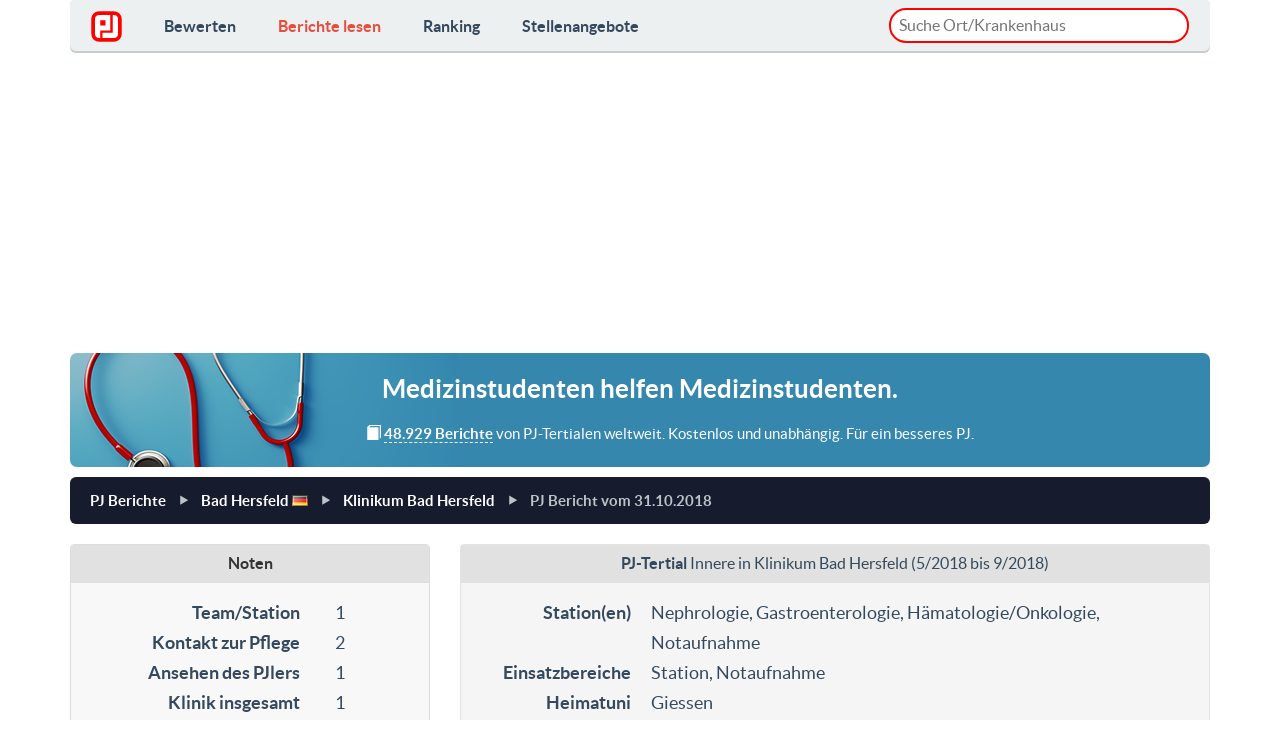

--- FILE ---
content_type: text/html
request_url: https://www.pj-ranking.de/review/read/25855/
body_size: 13957
content:
<!DOCTYPE html PUBLIC "-//W3C//DTD XHTML 1.0 Strict//EN" "http://www.w3.org/TR/xhtml1/DTD/xhtml1-strict.dtd">
<html xmlns="http://www.w3.org/1999/xhtml" xml:lang="de" lang="de">
  <head>
    <title>PJ-Bericht: Innere in Klinikum Bad Hersfeld (5/2018-9/2018) | PJ-Ranking.de</title>

    <meta charset="utf-8">
    <meta name="viewport" content="width=device-width, initial-scale=1.0">
    <meta http-equiv="Content-Type" content="text/html; charset=utf-8" />
    <meta http-equiv="Content-Language" content="de"/>
    <meta name="description" content="Fachrichtung: Innere, Erstellt: 31.10.2018, Note: 1.2 - Das PJ-Tertial in Bad Hersfeld hat mir sehr gut gefallen. Auf jeder Station waren die AssistenzÃ¤rzte  sehr freundlich und immer bereit eine..." />
    <meta name="keywords" content="Medizin, Studium, PJ, Praktisches Jahr, Bericht, Berichte, Bewertung, bewertungen" />
    <meta name="language" content="de" />
    <meta name="author" content="Tim Luetkens" />
    <meta name="verify-v1" content="okBXpkHnuPjUUxvk5PTjxpCt6pKxkuKy4+dUw0ZDTiM=" />
    
    <meta property="fb:app_id" content="269468550225878" />
    <meta property="og:title" content="PJ-Bericht: Innere in Klinikum Bad Hersfeld (5/2018-9/2018) | PJ-Ranking.de" />
    <meta property="og:type" content="Website" />
    <meta property="og:locale" content="de_DE" />        <meta property="og:url" content="https://www.pj-ranking.de/review/read/25855/" />    <meta property="og:site_name" content="PJ-Ranking.de" />
    <meta property="og:description" content="Fachrichtung: Innere, Erstellt: 31.10.2018, Note: 1.2 - Das PJ-Tertial in Bad Hersfeld hat mir sehr gut gefallen. Auf jeder Station waren die AssistenzÃ¤rzte  sehr freundlich und immer bereit eine..."/>
    <meta property="og:image" content="https://www.pj-ranking.de/htdocs/static/image/generic/social_facebook_pjrlogo.gif" />
    
    <link rel="image_src" href="https://www.pj-ranking.de/htdocs/static/image/generic/social_facebook_pjrlogo.gif" />
    
    <link rel="stylesheet" href="/bootstrap/css/bootstrap.css">
    <link rel="stylesheet" href="/css/flat-ui.css">

    <script src="/cdn-cgi/scripts/7d0fa10a/cloudflare-static/rocket-loader.min.js" data-cf-settings="a6732ff6f79cbd6b7bdfe4e1-|49"></script><link rel="stylesheet" href="/css/cookieconsent.css" media="print" onload="this.media='all'">

    <style type="text/css">
.fuzzyResults{
    position:absolute;
    display:none;
    border:1px solid #ccc;
    margin-top: 3px;
    background:#fff;
    border-radius:15px;
    z-index: 10000;
}

.__autoitem{
    cursor:pointer;
    color:#000;
    padding:8px 5px;
    background: transparent;
    border-bottom: 1px solid #D3D3D3;
    overflow:hidden;
}
.__autoitem.selected,.__autoitem.selected:hover{
    background:#fcf8e3;
}
.__autoitem:hover{
    background:#eee;
}

.__autoitem:last-of-type {
    border-bottom:0;
}

.__autoitem:last-of-type:hover, .__autoitem:last-of-type.selected {
    border-bottom-left-radius:15px;
    border-bottom-right-radius:15px;
}
.__autoitem:first-of-type:hover, .__autoitem:first-of-type.selected {
    border-top-left-radius:15px;
    border-top-right-radius:15px;
}
    </style>

    <link rel="shortcut icon" href="/favicon.ico">
    <link rel="apple-touch-icon" sizes="57x57" href="/apple-touch-icon-57x57.png">
    <link rel="apple-touch-icon" sizes="60x60" href="/apple-touch-icon-60x60.png">
    <link rel="apple-touch-icon" sizes="72x72" href="/apple-touch-icon-72x72.png">
    <link rel="apple-touch-icon" sizes="76x76" href="/apple-touch-icon-76x76.png">
    <link rel="apple-touch-icon" sizes="114x114" href="/apple-touch-icon-114x114.png">
    <link rel="apple-touch-icon" sizes="120x120" href="/apple-touch-icon-120x120.png">
    <link rel="apple-touch-icon" sizes="144x144" href="/apple-touch-icon-144x144.png">
    <link rel="apple-touch-icon" sizes="152x152" href="/apple-touch-icon-152x152.png">
    <link rel="apple-touch-icon" sizes="180x180" href="/apple-touch-icon-180x180.png">
    <link rel="icon" type="image/png" href="/favicon-32x32.png" sizes="32x32">
    <link rel="icon" type="image/png" href="/android-chrome-192x192.png" sizes="192x192">
    <link rel="icon" type="image/png" href="/favicon-96x96.png" sizes="96x96">
    <link rel="icon" type="image/png" href="/favicon-16x16.png" sizes="16x16">
    <link rel="manifest" href="/manifest.json">
    <link rel="mask-icon" href="/safari-pinned-tab.svg" color="#5bbad5">
    <meta name="msapplication-TileColor" content="#da532c">
    <meta name="msapplication-TileImage" content="/mstile-144x144.png">
    <meta name="theme-color" content="#ffffff">

<script async src="https://pagead2.googlesyndication.com/pagead/js/adsbygoogle.js?client=ca-pub-9191396312414632" crossorigin="anonymous" type="a6732ff6f79cbd6b7bdfe4e1-text/javascript"></script>

<link rel="stylesheet" href="/css/famfamfam-flags.css">
<link rel="stylesheet" href="/css/review_review.css">
<style>.async-hide { opacity: 0 !important} </style>

<style>
  * {
    box-sizing: border-box;
  }
  body {
    display: flex;
    flex-direction: column;
    height: 100vh;
  }
</style>

</head>
<body >

  <div class="container">
    <nav class="navbar navbar-embossed navbar-default" role="navigation" style="margin-bottom:10px;">
      <div class="navbar-header">
        <button type="button" class="navbar-toggle" data-toggle="collapse" data-target="#navbar-collapse-01">
          <span class="sr-only">Toggle navigation</span>
        </button>
        <a class="navbar-brand" href="/" style="margin-top:-3px;"><img src="/images/logo.svg" style="height:31px;" alt="PJ-Ranking.de"></span></a>
      </div>
      <div class="collapse navbar-collapse" id="navbar-collapse-01">
        <ul class="nav navbar-nav">               
          <li ><a href="/review/write/">Bewerten</a></li>
          <li class="active"><a href="/review/read/">Berichte lesen</a></li>
          <li ><a href="/ranking/">Ranking</a></li>
          <li ><a href="/job/">Stellenangebote</a></li>
          <li class="hidden-xl hidden-lg hidden-md hidden-sm"><a href="/page/datenschutz" style="font-weight:normal;padding-top:10px;padding-left:10px;font-style:italic;">Datenschutzerkl&auml;rung</a></li>
          <!--<li class="hidden-xl hidden-lg hidden-md hidden-sm"><a href="#" data-cc="c-settings" style="font-weight:normal;padding-left:10px;font-style:italic;">Datenschutzeinstellungen</a></li>-->
          <li class="hidden-xl hidden-lg hidden-md hidden-sm"><a href="/page/impressum" style="font-weight:normal;padding-left:10px;font-style:italic;">Impressum</a></li>
        </ul>
        <p class="navbar-text navbar-right hidden-sm hidden-xs" style="padding:8px 0 4px 0;width:300px;margin:0;">
          <input type="text" id="locationPicker" name="location" value="" placeholder="Suche Ort/Krankenhaus" style="margin: 0;border-radius:20px;width:100%;padding: 4px 8px 4px 8px;border:2px solid #ff0200;outline: none;">
        </p>
      </div>
    </nav>
<div class="row" itemscope itemtype="http://schema.org/Review">

  <div class='col-lg-12 col-md-12'>
  <!--<div class='col-lg-4 col-md-3 header-text-container'>-->
  <!--<div class='col-lg-12 col-md-12 header-text-container' style="padding-right:15px;">-->
    <div class="hidden-xs" style="border-radius:7px;margin-bottom:10px;text-align:center;padding:3px 13px 0px 13px;background:#3587ae url('/images/steth3.png') no-repeat center left;color:#ffffff;">
      <h4 class="hidden-md hidden-xs hidden-sm" style="line-height:35px;">Medizinstudenten <strong>helfen</strong> Medizinstudenten.</h4>
      <p class="hidden-md hidden-sm" style="text-align:center;font-size:0.85em;padding-bottom:20px;padding-left: 60px;margin-bottom:0;">
        <span class="glyphicon glyphicon-book"></span> <strong style="border-bottom:1px dashed;">48.929 Berichte</strong> von PJ-Tertialen weltweit. Kostenlos und unabhängig. Für ein besseres PJ.
      </p>
      <p class="hidden-xl hidden-lg" style="text-align:center;font-size:0.9em;padding:15px 0px;margin-bottom:0;">
        <span class="glyphicon glyphicon-book"></span> <strong style="border-bottom:1px dashed;">48.929 Berichte</strong> von PJ-Tertialen weltweit. Kostenlos und unabhängig. Für ein besseres PJ.
      </p>
    </div>
  </div>

<div class='col-md-12'>

  <ul class="breadcrumb">
    <li><a href="/review/read/">PJ Berichte</a></li>
    <li><a href="/review/read/?city=94&amp;country=DE" title="PJ-Berichte Bad Hersfeld">Bad Hersfeld </a><a href="/review/read/?country=DE"><i class="famfamfam-flag-de" rel='tooltip' title='PJ-Berichte Deutschland' alt='Deutschland' /></i></a></li>
    <li><a href="/review/read/?city=94&amp;country=DE&amp;hospital=156" title="PJ-Berichte Klinikum Bad Hersfeld">Klinikum Bad Hersfeld</a></li>
    <li class="active"><a href="#">PJ Bericht vom <span itemprop="datePublished">31.10.2018</span></a></li>
  </ul>
</div>

<div class='col-md-8 col-md-push-4'>
  <div id='review_general' class='well' style="padding:0 0 8px 0;">
    <h2 style="margin:0 0 15px 0;padding:10px 0 11px 0;font-size:0.9em;font-weight:normal;text-align:center;background:#e1e1e1;"><span itemprop="itemReviewed"><strong>PJ-Tertial</strong> Innere in <a href="http://www.klinikum-bad-hersfeld.de/" target="_blank" style="color:inherit;">Klinikum Bad Hersfeld</a> (5/2018 bis 9/2018)</span></h2>
    <dl class='dl-horizontal' style="margin:0 10px;">
      <dt>Station(en)</dt>
      <dd>Nephrologie, Gastroenterologie, Hämatologie/Onkologie, Notaufnahme</dd><dt>Einsatzbereiche</dt>
      <dd>Station, Notaufnahme      </dd>      <dt>Heimatuni</dt>
      <dd>Giessen</dd>
    </dl>
  </div>

  <div class='well'>    <dl>
      <dt>Kommentar</dt>
      <dd itemprop="reviewBody">Das PJ-Tertial in Bad Hersfeld hat mir sehr gut gefallen. Auf jeder Station waren die Assistenzärzte  sehr freundlich und immer bereit einem etwas zu erklären. Man hat die Möglichkeit in alle Funktionsbereiche reinzuschauen, alle Tätigkeiten die man sich zutraut durchzuführen. <br />Zu Beginn des PJ muss man sich mit den anderen PJlern absprechen auf welche Station man geht. Zur Auswahl stehen: Nephrologie, Kardiologie, Gastroenterologie, Hämatologie /Onkologie, Allgemeine Innere. Auf diesen Stationen soll man einen Monat bleiben. Weiter kann man auf die Notaufnahme und die Intensivstation, jedoch nur 2 Wochen.  <br />Es gibt sehr viele Fortbildungen, die zum größten Teil sehr gut sind. Ganz besonders ist der Echo-Kurs, der fast täglich stattfindet. <br />Ich kann jedem empfehlen, das Innere Tertial dort zu machen.       </dd>
      <meta itemprop="author" content="Anonymous"/>
    </dl>


  </div>
  <div class='well'>
    <dl class='dl-horizontal'>
      <dt>Unterricht</dt>
      <dd>H&auml;ufiger als 5x / Woche</dd>      <dt>Inhalte</dt>
      <dd>Fallbesprechung<br />Repetitorien<br />EKG</dd>      <dt>Tätigkeiten</dt>
      <dd>Briefe schreiben<br />Patienten aufnehmen<br />EKGs<br />R&ouml;ntgenbesprechung<br />Blut abnehmen<br />Patienten untersuchen<br />Eigene Patienten betreuen<br />Notaufnahme<br />Braun&uuml;len legen<br />Untersuchungen anmelden<br />Punktionen</dd>      <dt>Dienstbeginn</dt>
      <dd>Nach 8:00 Uhr</dd>
      <dt>Dienstende</dt>
      <dd>15:00 bis 16:00 Uhr</dd>
      <dt>Studientage</dt>
      <dd>1x / Woche frei<br /></dd>      <dt>Tätigkeiten</dt>
      <dd>Kleidung gestellt<br />Mittagessen regelm&auml;ssig m&ouml;glich<br />Unterkunft gestellt<br />Aufwandsentsch&auml;digung / Gehalt<br />Essen frei / billiger</dd>      <dt>Gehalt in EUR</dt>
      <dd>400,00€         Es ist möglich (noch) Freiwillig Dienste zu übernehmen</dd>    </dl>
  </div>

  <div class="row hidden-xs">    <div class="col-xs-12">
      <div class="panel panel-danger">
        <div class="panel-heading">
          <h6 class="panel-title">
            <strong><a href="/review/read/?country=DE&amp;city=94&amp;fachrichtung=24" title="Innere in Bad Hersfeld">Weitere Berichte: Innere in Bad Hersfeld</a></strong>
          </h6>
        </div>
        <div class="list-group">          <a href="/review/read/?id=60277" class="list-group-item">
            <div class="list-group-item-heading"><strong>Klinikum Bad Hersfeld</strong></div>
            <div class="list-group-item-text"><small><em>20.06.2025</em> - Mein PJ-Tertial in Bad Hersfeld hat mir sehr gut gefallen.  Was ich sehr gut finde ist, dass man alle 2-3 Wochen rotiert und so ziemlich alle Fachbereiche der Inneren im Haus kennenlernen kann. Das Te...</small></div>
          </a>          <a href="/review/read/?id=50902" class="list-group-item">
            <div class="list-group-item-heading"><strong>Klinikum Bad Hersfeld</strong></div>
            <div class="list-group-item-text"><small><em>16.09.2023</em> - Das Innere Tertial am Klinikum Bad Hersfeld ist sehr vielseitig, weil man alle 3-4 Wochen die Fachrichtung wechselt. Dadurch sieht man ein großes und vielfältiges Patientengut. Falls man mit der Sta...</small></div>
          </a>        </div>
      </div>
    </div>  </div>
</div>

<div class='col-md-4 col-md-pull-8'>

  <div id='review_noten' class='panel panel-default'>
    <div class="panel-heading" style="text-align:center;background:#e1e1e1;">
      <h3 class="panel-title">Noten</h3>
    </div>
    <div class="panel-body text-center" style="padding-left:0;padding-right:0;padding-bottom:0;background:#f8f8f8;" itemprop="reviewRating" itemscope itemtype="http://schema.org/Rating">
      <span>
      <dl class='dl-horizontal noten'>
        <dt>Team/Station</dt>
        <dd>1</dd>
        <dt>Kontakt zur Pflege</dt>
        <dd>2</dd>
        <dt>Ansehen des PJlers</dt>
        <dd>1</dd>
        <dt>Klinik insgesamt</dt>
        <dd>1</dd>
        <dt>Unterricht</dt>
        <dd>2</dd>
        <dt>Betreuung</dt>
        <dd>1</dd>
        <dt>Freizeit</dt>
        <dd>2</dd>
        <dt>Station / Einrichtung</dt>
        <dd>1</dd>
        <dt><em>Gesamtnote</em></dt>
        <dd><em>1</em></dd>
      </dl>
    </span>
      <p style="padding-top:10px;padding-bottom:10px;margin-bottom:0;background:#e1e1e1;color:#e73434;"><strong>Durchschnitt <span>1.2</span></strong></p>
      <meta itemprop="bestRating" content="6.00"/>
      <meta itemprop="worstRating" content="1.00"/>
      <meta itemprop="ratingValue" content="5.8"/>
    </div>
  </div>

  <form id='review_lookup' class='well hidden-sm hidden-xs' action='/review/read/' method='get'>
    <fieldset>
      <span class="select-dynamic">
        <select id='lookup-fachrichtung' name='fachrichtung'>
          <option value='0'>Alle Fachrichtungen</option>
          <option value='inn' style='font-style: italic;' >Alle intern. Fachrichtungen</option>
          <option value='chi' style='font-style: italic;' >Alle chirurg. Fachrichtungen</option>            <option value='1' >Allgemeinchirurgie</option>            <option value='2' >Allgemeinmedizin</option>            <option value='3' >An&auml;sthesiologie</option>            <option value='26' >Angiologie</option>            <option value='48' >Arbeitsmedizin</option>            <option value='4' >Augenheilkunde</option>            <option value='25' >Chirurgie</option>            <option value='5' >Dermatologie</option>            <option value='27' >Endokrinologie/ Diabetologie</option>            <option value='28' >Gastroenterologie</option>            <option value='42' >Geriatrie</option>            <option value='6' >Gyn&auml;kologie</option>            <option value='29' >H&auml;matologie/Onkologie</option>            <option value='34' >Herz-/Gef&auml;&szlig;chirurgie</option>            <option value='7' >HNO</option>            <option value='49' >Humangenetik</option>            <option value='47' >Infektiologie</option>            <option value='24' >Innere</option>            <option value='30' >Kardiologie</option>            <option value='8' >Kinder/Jugendpsych.</option>            <option value='36' >Kinderchirurgie</option>            <option value='46' >Laboratoriumsmedizin</option>            <option value='9' >Mikrobiologie</option>            <option value='31' >Nephrologie</option>            <option value='11' >Neurochirurgie</option>            <option value='10' >Neurologie</option>            <option value='12' >Neuroradiologie</option>            <option value='44' >Notfallmedizin</option>            <option value='45' >Nuklearmedizin</option>            <option value='13' >Orthop&auml;die</option>            <option value='14' >P&auml;diatrie</option>            <option value='43' >Palliativmedizin</option>            <option value='15' >Pathologie</option>            <option value='40' >Physikalische Medizin/Rehabilitation</option>            <option value='35' >Plastische Chirurgie</option>            <option value='32' >Pneumologie</option>            <option value='17' >Psychiatrie</option>            <option value='16' >Psychosomatik</option>            <option value='18' >Radiologie</option>            <option value='19' >Rechtsmedizin</option>            <option value='33' >Rheumatologie</option>            <option value='39' >Sportmedizin</option>            <option value='41' >Strahlentherapie</option>            <option value='37' >Thoraxchirurgie</option>            <option value='20' >Tropenmedizin</option>            <option value='21' >Unfallchirurgie</option>            <option value='22' >Urologie</option>            <option value='38' >Visceralchirurgie</option>            <option value='23' >ZMK-/Gesichtschirurgie</option>        </select>
      </span>
      <span class="select-dynamic">
        <select id='lookup-country' name='country' data-target="lookup-city">
          <option value='0'>Alle L&auml;nder</option>
          <option value='f' >Nur Ausland</option>            <option value='EG' >Aegypten</option>            <option value='ET' >Aethiopien</option>            <option value='AR' >Argentinien</option>            <option value='AU' >Australien</option>            <option value='BS' >Bahamas</option>            <option value='BB' >Barbados</option>            <option value='BE' >Belgien</option>            <option value='BJ' >Benin</option>            <option value='BO' >Bolivien</option>            <option value='BA' >Bosnien und Herzegowina</option>            <option value='BW' >Botswana</option>            <option value='BR' >Brasilien</option>            <option value='BG' >Bulgarien</option>            <option value='CL' >Chile</option>            <option value='CN' >China</option>            <option value='DE' selected="selected">Deutschland</option>            <option value='DK' >Dänemark</option>            <option value='EC' >Ecuador</option>            <option value='EE' >Estland</option>            <option value='FI' >Finnland</option>            <option value='FR' >Frankreich</option>            <option value='GH' >Ghana</option>            <option value='GD' >Grenada</option>            <option value='GR' >Griechenland</option>            <option value='UK' >Grossbritannien</option>            <option value='GP' >Guadeloupe</option>            <option value='HK' >Hong Kong</option>            <option value='IN' >Indien</option>            <option value='ID' >Indonesien</option>            <option value='IR' >Iran</option>            <option value='IE' >Irland</option>            <option value='IS' >Island</option>            <option value='IL' >Israel</option>            <option value='IT' >Italien</option>            <option value='JM' >Jamaika</option>            <option value='JP' >Japan</option>            <option value='JO' >Jordanien</option>            <option value='KH' >Kambodscha</option>            <option value='CM' >Kamerun</option>            <option value='CA' >Kanada</option>            <option value='KE' >Kenia</option>            <option value='CO' >Kolumbien</option>            <option value='CU' >Kuba</option>            <option value='KG' >Kyrgysistan</option>            <option value='LB' >Libanon</option>            <option value='LI' >Liechtenstein</option>            <option value='LT' >Litauen</option>            <option value='LU' >Luxemburg</option>            <option value='MW' >Malawi</option>            <option value='MY' >Malaysia</option>            <option value='MT' >Malta</option>            <option value='MQ' >Martinique</option>            <option value='MU' >Mauritius</option>            <option value='MX' >Mexiko</option>            <option value='MZ' >Mosambik</option>            <option value='NA' >Namibia</option>            <option value='NP' >Nepal</option>            <option value='NC' >Neukaledonien</option>            <option value='NZ' >Neuseeland</option>            <option value='NI' >Nicaragua</option>            <option value='NL' >Niederlande</option>            <option value='NG' >Nigeria</option>            <option value='NO' >Norwegen</option>            <option value='AT' >Oesterreich</option>            <option value='OM' >Oman</option>            <option value='PS' >Palaestinensische Autonomiegebiete</option>            <option value='PA' >Panama</option>            <option value='PE' >Peru</option>            <option value='PH' >Philippinen</option>            <option value='PL' >Polen</option>            <option value='PT' >Portugal</option>            <option value='RW' >Ruanda</option>            <option value='RO' >Rumänien</option>            <option value='RU' >Russland</option>            <option value='RE' >Réunion</option>            <option value='ZM' >Sambia</option>            <option value='WS' >Samoa</option>            <option value='SE' >Schweden</option>            <option value='CH' >Schweiz</option>            <option value='SN' >Senegal</option>            <option value='RS' >Serbien</option>            <option value='SG' >Singapur</option>            <option value='SI' >Slowenien</option>            <option value='ES' >Spanien</option>            <option value='LK' >Sri Lanka</option>            <option value='ZA' >Suedafrika</option>            <option value='KR' >Südkorea</option>            <option value='TW' >Taiwan</option>            <option value='TZ' >Tansania</option>            <option value='TH' >Thailand</option>            <option value='TG' >Togo</option>            <option value='TT' >Trinidad und Tobago</option>            <option value='CZ' >Tschechische Republik</option>            <option value='TR' >Türkei</option>            <option value='UG' >Uganda</option>            <option value='HU' >Ungarn</option>            <option value='UY' >Uruguay</option>            <option value='AE' >Vereinigte Arabische Emirate</option>            <option value='US' >Vereinigte Staaten von Amerika (USA)</option>            <option value='VN' >Vietnam</option>        </select>
      </span>
      <span class="select-dynamic">
        <select id='lookup-city' name='city' data-target="lookup-hospital">          <option value='0'>Alle Städte</option>          <option value='45' >Aachen</option>          <option value='244' >Aalen</option>          <option value='115' >Agatharied</option>          <option value='978' >Ahlen</option>          <option value='872' >Albstadt</option>          <option value='114' >Alfeld</option>          <option value='1153' >Alsfeld</option>          <option value='263' >Altenburg</option>          <option value='597' >Altenkirchen</option>          <option value='559' >Altoetting</option>          <option value='548' >Alzey</option>          <option value='140' >Amberg</option>          <option value='466' >Andernach</option>          <option value='1051' >Annaberg-Buchholz</option>          <option value='464' >Ansbach</option>          <option value='353' >Apolda</option>          <option value='799' >Arnsberg</option>          <option value='564' >Arnsdorf</option>          <option value='867' >Arnstadt</option>          <option value='407' >Aschaffenburg</option>          <option value='619' >Aschau im Chiemgau</option>          <option value='560' >Aschersleben</option>          <option value='594' >Attendorn</option>          <option value='383' >Aue</option>          <option value='249' >Augsburg</option>          <option value='1583' >Aurachtal </option>          <option value='695' >Aurich</option>          <option value='606' >Bad Abbach</option>          <option value='1060' >Bad Aibling</option>          <option value='1786' >Bad Bentheim</option>          <option value='735' >Bad Berka</option>          <option value='839' >Bad Berleburg</option>          <option value='658' >Bad Bevensen</option>          <option value='474' >Bad Bramstedt</option>          <option value='643' >Bad Doberan</option>          <option value='406' >Bad Driburg</option>          <option value='1506' >Bad Eilsen</option>          <option value='855' >Bad Friedrichshall</option>          <option value='628' >Bad Harzburg</option>          <option value='94' selected="selected">Bad Hersfeld</option>          <option value='355' >Bad Homburg</option>          <option value='1668' >Bad Honnef</option>          <option value='325' >Bad Kreuznach</option>          <option value='647' >Bad Langensalza</option>          <option value='488' >Bad Mergentheim</option>          <option value='416' >Bad M�nder</option>          <option value='319' >Bad Nauheim</option>          <option value='810' >Bad Neuenahr</option>          <option value='724' >Bad Neustadt a.d. Saale</option>          <option value='439' >Bad Oeynhausen</option>          <option value='28' >Bad Oldesloe</option>          <option value='584' >Bad Pyrmont</option>          <option value='664' >Bad Rappenau</option>          <option value='552' >Bad Reichenhall</option>          <option value='1309' >Bad Saarow</option>          <option value='809' >Bad Salzungen</option>          <option value='1426' >Bad Schandau</option>          <option value='120' >Bad Segeberg</option>          <option value='385' >Bad Soden</option>          <option value='139' >Bad Toelz</option>          <option value='575' >Bad Wildungen</option>          <option value='668' >Bad Zwesten</option>          <option value='1553' >Bad Zwischenahn </option>          <option value='262' >Baden-Baden</option>          <option value='1601' >Baesweiler</option>          <option value='1584' >Baiersbronn</option>          <option value='1038' >Balingen</option>          <option value='1767' >Balve</option>          <option value='264' >Bamberg</option>          <option value='623' >Bautzen</option>          <option value='1282' >Bayerischer Wald</option>          <option value='339' >Bayreuth</option>          <option value='1326' >Beeskow</option>          <option value='1469' >Beeskow</option>          <option value='1044' >Bensberg</option>          <option value='739' >Berchtesgaden</option>          <option value='23' >Bergen</option>          <option value='47' >Bergisch Gladbach</option>          <option value='4' >Berlin</option>          <option value='1262' >Bernau bei Berlin</option>          <option value='791' >Bernburg</option>          <option value='1318' >Beverungen</option>          <option value='484' >Biberach</option>          <option value='1795' >Biedenkopf</option>          <option value='84' >Bielefeld</option>          <option value='785' >Bietigheim-Bissingen</option>          <option value='999' >Bischofswerda</option>          <option value='1492' >Bitterfeld</option>          <option value='987' >Blankenhain</option>          <option value='984' >Bocholt</option>          <option value='118' >Bochum</option>          <option value='199' >Boeblingen</option>          <option value='747' >Bogen</option>          <option value='65' >Bonn</option>          <option value='1027' >Borken</option>          <option value='498' >Borna</option>          <option value='1417' >Bornheim</option>          <option value='1535' >Borstel</option>          <option value='1013' >Bottrop</option>          <option value='1792' >Bozen</option>          <option value='485' >Brandenburg</option>          <option value='1094' >Braunfels</option>          <option value='174' >Braunschweig</option>          <option value='698' >Breisach</option>          <option value='1076' >Breitenbrunn</option>          <option value='81' >Bremen</option>          <option value='315' >Bremerhaven</option>          <option value='96' >Bretten</option>          <option value='176' >Bruchsal</option>          <option value='1079' >Bruehl</option>          <option value='1367' >Buchen (Odenwald)</option>          <option value='571' >Buchholz</option>          <option value='731' >Buchholz i. d. Nordheide</option>          <option value='233' >Buende</option>          <option value='618' >Burg</option>          <option value='1366' >Burg b. Magdeburg</option>          <option value='596' >Buxtehude</option>          <option value='1436' >Calw</option>          <option value='1137' >Castrop Rauxel</option>          <option value='132' >Celle</option>          <option value='1649' >Cham</option>          <option value='25' >Chemnitz</option>          <option value='321' >Cloppenburg</option>          <option value='73' >Coburg</option>          <option value='825' >Coesfeld</option>          <option value='549' >Coswig</option>          <option value='267' >Cottbus</option>          <option value='712' >Crailsheim</option>          <option value='415' >Cuxhaven</option>          <option value='190' >Dachau</option>          <option value='147' >Damp</option>          <option value='1422' >Dannstadt</option>          <option value='1751' >Darlingerode</option>          <option value='238' >Darmstadt</option>          <option value='915' >Datteln</option>          <option value='569' >Debstedt</option>          <option value='568' >Deggendorf</option>          <option value='1380' >Delitzsch </option>          <option value='175' >Demmin</option>          <option value='369' >Dessau</option>          <option value='491' >Detmold</option>          <option value='1722' >Diessen am Ammersee</option>          <option value='1344' >Dillenburg</option>          <option value='1141' >Dillingen an der Donau</option>          <option value='1479' >Dinkelsbühl</option>          <option value='795' >Dinslaken</option>          <option value='1558' >Dippoldiswalde</option>          <option value='860' >Doebeln</option>          <option value='1323' >Donaueschingen</option>          <option value='870' >Donauwoerth</option>          <option value='521' >Dormagen</option>          <option value='1254' >Dorsten</option>          <option value='116' >Dortmund</option>          <option value='93' >Dresden</option>          <option value='106' >Duderstadt</option>          <option value='1524' >Dudweiler</option>          <option value='951' >Duelmen</option>          <option value='612' >Dueren</option>          <option value='89' >Duesseldorf</option>          <option value='154' >Duisburg</option>          <option value='1020' >Eberbach</option>          <option value='633' >Ebersbach</option>          <option value='586' >Ebersberg</option>          <option value='67' >Eberswalde</option>          <option value='1429' >Eckental</option>          <option value='146' >Eckernfoerde</option>          <option value='981' >Eggenfelden</option>          <option value='1603' >Ehringshausen</option>          <option value='1251' >Eichstätt</option>          <option value='1538' >Eichwalde</option>          <option value='1320' >Eilenburg</option>          <option value='527' >Einbeck</option>          <option value='744' >Eisenach</option>          <option value='965' >Eisenberg</option>          <option value='1030' >Ellwangen</option>          <option value='350' >Elmshorn</option>          <option value='284' >Emden</option>          <option value='766' >Emmendingen</option>          <option value='1144' >Erbach (Odenwald)</option>          <option value='1355' >Erbach im Odenwald</option>          <option value='486' >Erding</option>          <option value='242' >Erfurt</option>          <option value='617' >Erkelenz</option>          <option value='1212' >Erlabrunn</option>          <option value='63' >Erlangen</option>          <option value='452' >Eschwege</option>          <option value='55' >Eschweiler</option>          <option value='1660' >Esens</option>          <option value='673' >Esgrus</option>          <option value='75' >Essen</option>          <option value='217' >Esslingen a.N.</option>          <option value='338' >Euskirchen</option>          <option value='995' >Eutin</option>          <option value='9' >Flensburg</option>          <option value='993' >Foehr</option>          <option value='494' >Forchheim</option>          <option value='317' >Frankenberg</option>          <option value='829' >Frankenthal</option>          <option value='27' >Frankfurt</option>          <option value='367' >Frankfurt, Oder</option>          <option value='372' >Frechen</option>          <option value='648' >Freiberg</option>          <option value='6' >Freiburg</option>          <option value='129' >Freising</option>          <option value='97' >Freital</option>          <option value='661' >Freudenstadt</option>          <option value='1328' >Friedberg (Bayern)</option>          <option value='797' >Friedberg (Hessen)</option>          <option value='930' >Friedrichroda</option>          <option value='218' >Friedrichshafen</option>          <option value='912' >Fritzlar</option>          <option value='258' >Fuerstenfeldbruck</option>          <option value='285' >Fuerth</option>          <option value='1302' >Fuessen</option>          <option value='341' >Fulda</option>          <option value='954' >Gaissach</option>          <option value='189' >Garmisch-Partenkirchen</option>          <option value='806' >Gauting</option>          <option value='713' >Geesthacht</option>          <option value='256' >Gehrden</option>          <option value='1143' >Geilenkirchen</option>          <option value='842' >Geislingen</option>          <option value='1343' >Geldern</option>          <option value='581' >Gelnhausen</option>          <option value='171' >Gelsenkirchen</option>          <option value='1271' >Georgsmarienhuette </option>          <option value='289' >Gera</option>          <option value='678' >Giessen</option>          <option value='1267' >Gifhorn</option>          <option value='998' >Gilserberg</option>          <option value='955' >Glauchau</option>          <option value='892' >Goch</option>          <option value='74' >Goeppingen</option>          <option value='911' >Goerlitz</option>          <option value='17' >Goettingen</option>          <option value='382' >Goslar</option>          <option value='736' >Gotha</option>          <option value='70' >Greifswald</option>          <option value='922' >Greiz</option>          <option value='1148' >Greven</option>          <option value='1000' >Grevenbroich</option>          <option value='1400' >Grevesmühlen</option>          <option value='1408' >Grimmen</option>          <option value='1224' >Gronau</option>          <option value='679' >Grossburgwedel</option>          <option value='1268' >Grosshansdorf</option>          <option value='871' >Grossschweidnitz</option>          <option value='1382' >Gruenstadt</option>          <option value='117' >Guenzburg</option>          <option value='432' >Guestrow</option>          <option value='942' >Guetersloh</option>          <option value='351' >Gummersbach</option>          <option value='1248' >Gunzenhausen</option>          <option value='481' >Hagen</option>          <option value='443' >Halberstadt</option>          <option value='1509' >Haldensleben</option>          <option value='48' >Halle</option>          <option value='1200' >Haltern am See</option>          <option value='1' >Hamburg</option>          <option value='323' >Hameln</option>          <option value='657' >Hamm</option>          <option value='286' >Hanau</option>          <option value='26' >Hannover</option>          <option value='475' >Hannoversch Muenden</option>          <option value='180' >Hattingen</option>          <option value='143' >Heide</option>          <option value='79' >Heidelberg</option>          <option value='370' >Heidenheim</option>          <option value='904' >Heilbad Heiligenstadt</option>          <option value='465' >Heilbronn</option>          <option value='1458' >Heinsberg</option>          <option value='653' >Helmstedt</option>          <option value='702' >Hemer</option>          <option value='133' >Hennigsdorf</option>          <option value='1157' >Henstedt-Ulzburg </option>          <option value='801' >Heppenheim</option>          <option value='451' >Herdecke</option>          <option value='246' >Herford</option>          <option value='173' >Herne</option>          <option value='861' >Herten</option>          <option value='265' >Herzberg</option>          <option value='972' >Hessisch Oldendorf</option>          <option value='956' >Hildburghausen</option>          <option value='1502' >Hilden</option>          <option value='142' >Hildesheim</option>          <option value='334' >Hoexter</option>          <option value='436' >Hof (Saale)</option>          <option value='573' >Hofheim</option>          <option value='1214' >Hohen Neuendorf</option>          <option value='327' >Holzminden</option>          <option value='99' >Homburg</option>          <option value='529' >Hoyerswerda</option>          <option value='1531' >Hungen</option>          <option value='490' >Husum</option>          <option value='1047' >Ibbenbueren</option>          <option value='442' >Idar-Oberstein</option>          <option value='851' >Ilmenau</option>          <option value='431' >Immenhausen</option>          <option value='659' >Immenstadt</option>          <option value='455' >Ingolstadt</option>          <option value='144' >Itzehoe</option>          <option value='125' >Jena</option>          <option value='296' >Kaiserslautern</option>          <option value='379' >Karlsbad</option>          <option value='1065' >Karlsburg</option>          <option value='326' >Karlsruhe</option>          <option value='243' >Kassel</option>          <option value='1042' >Kaufbeuren</option>          <option value='615' >Kelheim</option>          <option value='1207' >Kempen</option>          <option value='642' >Kempten</option>          <option value='1768' >Kevelaer</option>          <option value='51' >Kiel</option>          <option value='1062' >Kirchberg im Wald</option>          <option value='798' >Kirchheim unter Teck</option>          <option value='1552' >Kirchlengern</option>          <option value='694' >Kitzingen</option>          <option value='1288' >Kleve </option>          <option value='1682' >Klingenmuenster</option>          <option value='102' >Koblenz</option>          <option value='76' >Koeln</option>          <option value='990' >Koesching</option>          <option value='472' >Konstanz</option>          <option value='1070' >Korbach</option>          <option value='69' >Krefeld</option>          <option value='772' >Kreischa</option>          <option value='701' >Kulmbach</option>          <option value='37' >Laatzen</option>          <option value='58' >Lahr</option>          <option value='361' >Landshut</option>          <option value='311' >Langen</option>          <option value='1405' >Langenselbold</option>          <option value='1555' >Laubach</option>          <option value='887' >Lauchhammer</option>          <option value='1252' >Lauingen</option>          <option value='745' >Lauterbach</option>          <option value='78' >Leer</option>          <option value='331' >Lehrte</option>          <option value='20' >Leipzig</option>          <option value='850' >Lemgo</option>          <option value='60' >Leverkusen</option>          <option value='215' >Lich</option>          <option value='515' >Limburg</option>          <option value='292' >Lingen</option>          <option value='335' >Lippoldsberg</option>          <option value='730' >Lippstadt</option>          <option value='863' >Loerrach</option>          <option value='1058' >Lohr am Main</option>          <option value='1244' >Luckenwalde</option>          <option value='277' >Ludwigsburg</option>          <option value='298' >Ludwigsfelde</option>          <option value='245' >Ludwigshafen</option>          <option value='602' >Ludwigslust</option>          <option value='409' >Luebbecke</option>          <option value='166' >Luebeck</option>          <option value='438' >Luedenscheid</option>          <option value='304' >Lueneburg</option>          <option value='191' >Luenen</option>          <option value='1101' >Lutherstadt Eisleben</option>          <option value='925' >Lutherstadt Wittenberg</option>          <option value='153' >Magdeburg</option>          <option value='268' >Mainz</option>          <option value='1489' >Malente</option>          <option value='98' >Mannheim</option>          <option value='11' >Marburg</option>          <option value='1373' >Margetshoechheim</option>          <option value='1023' >Marl</option>          <option value='1449' >Maulbronn</option>          <option value='1195' >Mayen</option>          <option value='1131' >Mechernich</option>          <option value='1716' >Meckesheim</option>          <option value='1561' >Medebach</option>          <option value='616' >Meiningen</option>          <option value='1206' >Meissen</option>          <option value='595' >Melsungen</option>          <option value='645' >Memmingen</option>          <option value='1670' >Meppen</option>          <option value='1249' >Meppen</option>          <option value='157' >Merseburg</option>          <option value='360' >Merzig</option>          <option value='1494' >Meschede</option>          <option value='1277' >Mettmann</option>          <option value='1503' >Miesbach</option>          <option value='1133' >Mindelheim</option>          <option value='184' >Minden</option>          <option value='677' >Mittweida</option>          <option value='95' >Moenchengladbach</option>          <option value='722' >Moers</option>          <option value='1630' >Montabaur</option>          <option value='235' >Mosbach</option>          <option value='1661' >Muehlacker</option>          <option value='808' >Muehldorf</option>          <option value='626' >Muehlhausen/Thueringen</option>          <option value='201' >Muelheim an der Ruhr</option>          <option value='784' >Muellheim (Baden)</option>          <option value='3' >Muenchen</option>          <option value='61' >Muenster</option>          <option value='693' >Murnau</option>          <option value='1173' >Nagold</option>          <option value='1276' >Nauen</option>          <option value='572' >Naumburg</option>          <option value='496' >Neubrandenburg</option>          <option value='1054' >Neubukow</option>          <option value='913' >Neuburg a.d. Donau</option>          <option value='550' >Neumarkt in der Oberpfalz</option>          <option value='19' >Neumuenster</option>          <option value='253' >Neunkirchen</option>          <option value='158' >Neuruppin</option>          <option value='290' >Neuss</option>          <option value='448' >Neustadt am Ruebenberge</option>          <option value='936' >Neustadt an der Weinstrasse</option>          <option value='225' >Neustadt i.H.</option>          <option value='1348' >Neustadt i.Sa.</option>          <option value='656' >Neustrelitz</option>          <option value='281' >Neuwied</option>          <option value='601' >Niedernhausen</option>          <option value='1097' >Nienburg</option>          <option value='624' >Norden</option>          <option value='802' >Norderney</option>          <option value='428' >Nordhausen</option>          <option value='1369' >Nordhorn</option>          <option value='130' >Northeim</option>          <option value='1011' >Nottuln</option>          <option value='62' >Nuernberg</option>          <option value='812' >Nuertingen</option>          <option value='301' >Oberhausen</option>          <option value='662' >Oberstdorf</option>          <option value='1656' >Oberthulba</option>          <option value='803' >Ochsenfurt</option>          <option value='44' >Offenbach</option>          <option value='493' >Offenburg</option>          <option value='18' >Oldenburg</option>          <option value='1005' >Oldenburg in Holstein</option>          <option value='1359' >Olpe</option>          <option value='1415' >Oranienburg</option>          <option value='1798' >Oschatz</option>          <option value='80' >Osnabrueck</option>          <option value='746' >Ostfildern</option>          <option value='996' >Otterndorf</option>          <option value='380' >Ottobeuren</option>          <option value='101' >Paderborn</option>          <option value='714' >Papenburg</option>          <option value='989' >Parchim</option>          <option value='275' >Pasewalk</option>          <option value='137' >Passau</option>          <option value='188' >Peine</option>          <option value='622' >Perleberg</option>          <option value='419' >Pfaffenhofen</option>          <option value='358' >Pforzheim</option>          <option value='818' >Pfronten</option>          <option value='539' >Pinneberg</option>          <option value='546' >Pirna</option>          <option value='1136' >Plate</option>          <option value='773' >Plau am See</option>          <option value='252' >Plauen</option>          <option value='676' >Plochingen</option>          <option value='814' >Poessneck</option>          <option value='1729' >Pohlheim</option>          <option value='83' >Potsdam</option>          <option value='250' >Prien</option>          <option value='1756' >Pritzwalk</option>          <option value='124' >Puettlingen</option>          <option value='1161' >Pulsnitz</option>          <option value='64' >Quakenbrueck</option>          <option value='313' >Quedlinburg</option>          <option value='877' >Radeberg</option>          <option value='727' >Radebeul</option>          <option value='1694' >Radevormwald</option>          <option value='905' >Rastatt</option>          <option value='933' >Ratzeburg</option>          <option value='39' >Ravensburg</option>          <option value='150' >Recklinghausen</option>          <option value='1284' >Regen</option>          <option value='134' >Regensburg</option>          <option value='348' >Reinbek</option>          <option value='251' >Remscheid</option>          <option value='16' >Rendsburg</option>          <option value='220' >Reutlingen</option>          <option value='230' >Rheine</option>          <option value='54' >Rheinfelden (Baden)</option>          <option value='898' >Ribnitz-Damgarten</option>          <option value='979' >Rickling</option>          <option value='551' >Riesa</option>          <option value='1662' >Rockenhausen</option>          <option value='688' >Rodewisch</option>          <option value='103' >Rosenheim</option>          <option value='66' >Rostock</option>          <option value='85' >Rotenburg (Wuemme)</option>          <option value='840' >Rotenburg an der Fulda</option>          <option value='1511' >Roth</option>          <option value='583' >Rothenburg o.d.T.</option>          <option value='868' >Rotthalmuenster</option>          <option value='393' >Rudolstadt</option>          <option value='1019' >Ruedersdorf</option>          <option value='449' >Ruesselsheim</option>          <option value='508' >Rummelsberg</option>          <option value='241' >Saalfeld</option>          <option value='212' >Saarbruecken</option>          <option value='1265' >Saarlouis</option>          <option value='204' >Salzgitter</option>          <option value='497' >Sande</option>          <option value='314' >Sangerhausen</option>          <option value='1626' >Schaumburg</option>          <option value='687' >Schkeuditz</option>          <option value='145' >Schleswig</option>          <option value='1460' >Schluechtern</option>          <option value='1037' >Schmallenberg</option>          <option value='590' >Schoenebeck</option>          <option value='1028' >Schongau</option>          <option value='1379' >Schotten</option>          <option value='418' >Schwabach</option>          <option value='755' >Schwaebisch Gmuend</option>          <option value='86' >Schwaebisch Hall</option>          <option value='234' >Schwalmstadt</option>          <option value='1330' >Schwante</option>          <option value='1510' >Schwedt/Oder</option>          <option value='206' >Schweinfurt</option>          <option value='1223' >Schwelm</option>          <option value='401' >Schwerin</option>          <option value='1409' >Schwerte</option>          <option value='513' >Schwetzingen</option>          <option value='38' >Seesen</option>          <option value='876' >Seligenstadt</option>          <option value='973' >Senftenberg</option>          <option value='160' >Siegburg</option>          <option value='420' >Siegen</option>          <option value='219' >Sigmaringen</option>          <option value='948' >Simmern</option>          <option value='479' >Sindelfingen</option>          <option value='364' >Singen</option>          <option value='577' >Sinsheim</option>          <option value='939' >Soemmerda</option>          <option value='732' >Soest</option>          <option value='172' >Solingen</option>          <option value='721' >Soltau</option>          <option value='1001' >Sommerfeld</option>          <option value='1435' >Sondershausen</option>          <option value='1440' >Sonneberg</option>          <option value='1412' >Sonthofen</option>          <option value='636' >Speyer</option>          <option value='324' >Springe</option>          <option value='919' >St. Augustin</option>          <option value='566' >Stade</option>          <option value='1312' >Stadtlauringen</option>          <option value='213' >Starnberg</option>          <option value='168' >Steinfurt</option>          <option value='400' >Steinheim </option>          <option value='306' >Stendal</option>          <option value='131' >Stolberg</option>          <option value='649' >Stralsund </option>          <option value='41' >Straubing</option>          <option value='1710' >Strausberg</option>          <option value='52' >Stuttgart</option>          <option value='237' >Suhl</option>          <option value='445' >Sulzbach</option>          <option value='273' >Teupitz</option>          <option value='363' >Timmendorfer Strand</option>          <option value='728' >Titisee-Neustadt</option>          <option value='104' >Traunstein</option>          <option value='1308' >Treuchtlingen</option>          <option value='467' >Trier</option>          <option value='962' >Troisdorf</option>          <option value='8' >Tuebingen</option>          <option value='600' >Tuttlingen</option>          <option value='890' >Tutzing</option>          <option value='1793' >Uebersee</option>          <option value='283' >Uelzen</option>          <option value='21' >Ulm</option>          <option value='959' >Unna</option>          <option value='921' >Usingen</option>          <option value='540' >Vechta</option>          <option value='320' >Velbert</option>          <option value='866' >Viersen</option>          <option value='35' >Villingen-Schwenningen</option>          <option value='1098' >Vogtareuth</option>          <option value='1546' >Vohburg</option>          <option value='40' >Waldbroel</option>          <option value='1759' >Waldfischbach</option>          <option value='1099' >Waldshut-Tiengen</option>          <option value='935' >Wangen</option>          <option value='1140' >Warburg</option>          <option value='461' >Waren (Mueritz)</option>          <option value='356' >Warendorf</option>          <option value='248' >Wasserburg am Inn</option>          <option value='674' >Wedel</option>          <option value='397' >Weiden</option>          <option value='749' >Weilburg</option>          <option value='1035' >Weilheim (Oberbayern)</option>          <option value='236' >Weimar</option>          <option value='902' >Weinheim</option>          <option value='1103' >Weinsberg</option>          <option value='1427' >Weissenau</option>          <option value='684' >Weissenfels</option>          <option value='1748' >Weisswasser</option>          <option value='1012' >Werdau</option>          <option value='561' >Wernigerode</option>          <option value='884' >Wesel</option>          <option value='909' >Wesseling</option>          <option value='1095' >Wessling (Landkreis Starnberg)</option>          <option value='36' >Westerland</option>          <option value='288' >Westerstede</option>          <option value='107' >Wetzlar</option>          <option value='92' >Wiesbaden</option>          <option value='634' >Wiesloch</option>          <option value='1239' >Wildeshausen</option>          <option value='200' >Wilhelmshaven</option>          <option value='734' >Winnenden</option>          <option value='587' >Winsen / Luhe</option>          <option value='329' >Winterthur</option>          <option value='482' >Wismar</option>          <option value='767' >Witten</option>          <option value='582' >Wittenberg</option>          <option value='1455' >Wittlich</option>          <option value='952' >Witzenhausen</option>          <option value='1213' >Woerth a.d. Donau</option>          <option value='354' >Wolfenbuettel</option>          <option value='259' >Wolfratshausen</option>          <option value='414' >Wolfsburg</option>          <option value='528' >Wolgast</option>          <option value='293' >Worms</option>          <option value='768' >Wuerselen</option>          <option value='349' >Wuerselen-Bardenberg</option>          <option value='110' >Wuerzburg</option>          <option value='667' >Wunstorf</option>          <option value='194' >Wuppertal</option>          <option value='1066' >Zeitz</option>          <option value='607' >Zittau</option>          <option value='1532' >Zschopau</option>          <option value='260' >Zwickau</option>        </select>
      </span>
      <span class="select-dynamic">
        <select id='lookup-hospital' name='hospital'>          <option value='0'>Alle Krankenhäuser</option>          <option value='156' selected="selected">Klinikum Bad Hersfeld</option>          <option value='850' >Orthopaedie Bad Hersfeld</option>        </select>
      </span>
      <button id='review_cnt' type='submit' class='btn btn-primary btn-sm btn-block' style="background-color:#18bc9c;">
        <i class="glyphicon glyphicon-search"></i> <span> Berichte</span>
      </button>
    </fieldset>
  </form>  <div class="alert alert-warning" role="alert" style="text-align:center;">
    Diesen Bericht <a href="/page/contact/?report=25855">melden</a>. 
  </div>  <blockquote class="hidden-sm hidden-xs">
    <small>Hat Dir dieser Bericht weitergeholfen? Erzähle uns später auch von Deinen Erfahrungen!</small>
  </blockquote></div>

</div>
</div>


<div class="row hidden-lg hidden-md hidden-sm">
  <div class="col-xs-12" style="height:110px;">
</div>
</div>
<div class="bottom-menu bottom-menu-large hidden-xs" style="background-color: #ecf0f1; border-top:2px solid rgba(0,0,0,0.15); color:#34495E; margin-top: auto; vertical-align: bottom;">
  <div class="container">
    <div class="row">
      <div class="col-xs-12">
        <div class="col-xs-3">
          <h5 class="title">PJ-Berichte</h5>
          <ul class="bottom-links">
            <li><a href="/review/read/?country=DE">Deutschland</a></li>
            <li><a href="/review/read/?country=CH">Schweiz</a></li>
            <li><a href="/review/read/?country=AT">&Ouml;sterreich</a></li>
            <li><a href="/review/read/?country=GB">Gro&szlig;britannien</a></li>
            <li><a href="/review/write/">Bericht schreiben</a></li>
          </ul>
        </div>
        <div class="col-xs-3">
          <h5 class="title">Ranking</h5>
          <ul class="bottom-links">
            <li><a href="/ranking/hospital/">Krankenh&auml;user</a></li>
            <li><a href="/ranking/city/">St&auml;dte</a></li>
            <li><a href="/ranking/country/">L&auml;nder</a></li>
            <li><a href="/ranking/fachrichtung/">Fachrichtungen</a></li>
          </ul>
        </div>
        <div class="col-xs-3">
          <h5 class="title">Meta</h5>
          <ul class="bottom-links">
            <li><a href="/page/contact/">Kontakt</a></li>
            <!--<li><a href="/page/media/">Presse</a></li>-->
            <li><a href="/page/datenschutz">Datenschutzerkl&auml;rung</a></li>
            <!--<li><a href="#" data-cc="c-settings">Datenschutzeinstellungen</a></li>-->
            <li><a href="/page/agb">AGB</a></li>
            <li><a href="/page/impressum">Impressum</a></li>
            <li>&copy; 2008-2024</li>
          </ul>
        </div>
        <div class="col-xs-2 navbar-brand">
          <a href="/"><img src="/images/logo_neg.png" alt="PJ-Ranking.de" /></a>
        </div>
      </div>
    </div>
    <div id="fui-breadcrumb"></div>
  </div>
</div>
</div>
<!-- JS includes -->
<script type="a6732ff6f79cbd6b7bdfe4e1-text/javascript" src="/js/jquery-1.8.3.min.js"></script>
<script type="a6732ff6f79cbd6b7bdfe4e1-text/javascript" src="/js/jquery-ui-1.10.3.custom.min.js"></script>
<script type="a6732ff6f79cbd6b7bdfe4e1-text/javascript" src="/js/jquery.ui.touch-punch.min.js"></script>
<script type="a6732ff6f79cbd6b7bdfe4e1-text/javascript" src="/js/bootstrap.min.js"></script>
<script type="a6732ff6f79cbd6b7bdfe4e1-text/javascript" src="/js/review.js"></script>
<script type="a6732ff6f79cbd6b7bdfe4e1-text/javascript">
$('.carousel').carousel({interval: false});
$('[data-toggle="tooltip"]').tooltip({'placement': 'top'});
</script>

<script type="application/ld+json">
{
  "@context": "http://schema.org",
  "@type": "BreadcrumbList",
  "itemListElement": [{
    "@type": "ListItem",
    "position": 1,
    "item": {
      "@id": "https://www.pj-ranking.de/review/read/",
      "name": "PJ Berichte"
    }
  },{
    "@type": "ListItem",
    "position": 2,
    "item": {
      "@id": "https://www.pj-ranking.de/review/read/?country=DE",
      "name": "Deutschland"
    }
  },{
    "@type": "ListItem",
    "position": 3,
    "item": {
      "@id": "https://www.pj-ranking.de/review/read/?country=DE&city=94",
      "name": "Bad Hersfeld"
    }
  },{
    "@type": "ListItem",
    "position": 4,
    "item": {
      "@id": "https://www.pj-ranking.de/review/read/?country=DE&city=94&hospital=156",
      "name": "Klinikum Bad Hersfeld"
    }
  }
  ]
}
</script>
<script type="a6732ff6f79cbd6b7bdfe4e1-text/javascript" src="/js/fuse.js" defer></script>
<script type="a6732ff6f79cbd6b7bdfe4e1-text/javascript" src="/js/fuzzycomplete.min.js" defer></script>

<script type="a6732ff6f79cbd6b7bdfe4e1-text/javascript">
var items = [];
var location_picker = document.getElementById("locationPicker");
var fuseOptions = { 
    keys: ["name"], 
    threshold: 0.2,
    ignoreLocation: true,
    location: 0,
    distance: 100, 
    minMatchCharLength: location_picker.length
};
var options = { display: "name", key: "id", resultsLimit: "8", fuseOptions: fuseOptions };

let fuzzy_loaded = 0;
    location_picker.addEventListener("focus", function () {
    if (fuzzy_loaded == 0) {
        fuzzy_loaded = 1;

        fetch('/locations.json').then((response) => response.json()).then((json) => { 
            $("#locationPicker").fuzzyComplete(json, options); 
            $('.fuzzyResults').click(function(){
                let current_value = $("#locationPicker").parent().find("select").val();
                if (current_value) {
                    location_picker.disabled = true;
                    location_picker.style.borderColor = "grey";
                    document.body.style.cursor = 'wait';
                    location.href = "/review/read/?" + current_value;
                }
            })

            $(document).on('keydown',function(e) {
                let current_value = $("#locationPicker").parent().find("select").val();
                if(e.which == 13 && current_value) {
                    location_picker.disabled = true;
                    location_picker.style.borderColor = "grey";
                    document.body.style.cursor = 'wait';
                    location.href = "/review/read/?" + current_value;
                }
            });
        });
    }
});
</script>

<script type="a6732ff6f79cbd6b7bdfe4e1-text/javascript">
    window ['gtag_enable_tcf_support'] = true;  
</script>
<script async src="https://www.googletagmanager.com/gtag/js?id=G-1XSQ9F715K" type="a6732ff6f79cbd6b7bdfe4e1-text/javascript"></script>
<script type="a6732ff6f79cbd6b7bdfe4e1-text/javascript">
  window.dataLayer = window.dataLayer || [];
  function gtag(){dataLayer.push(arguments);}
  gtag('js', new Date());

  gtag('config', 'G-1XSQ9F715K', {
      client_storage: 'none'
    });
</script>

  <script src="/cdn-cgi/scripts/7d0fa10a/cloudflare-static/rocket-loader.min.js" data-cf-settings="a6732ff6f79cbd6b7bdfe4e1-|49" defer></script><script defer src="https://static.cloudflareinsights.com/beacon.min.js/vcd15cbe7772f49c399c6a5babf22c1241717689176015" integrity="sha512-ZpsOmlRQV6y907TI0dKBHq9Md29nnaEIPlkf84rnaERnq6zvWvPUqr2ft8M1aS28oN72PdrCzSjY4U6VaAw1EQ==" data-cf-beacon='{"version":"2024.11.0","token":"b3ea3263f56d4e2f919131ec18cc31b9","r":1,"server_timing":{"name":{"cfCacheStatus":true,"cfEdge":true,"cfExtPri":true,"cfL4":true,"cfOrigin":true,"cfSpeedBrain":true},"location_startswith":null}}' crossorigin="anonymous"></script>
</body>
</html>

--- FILE ---
content_type: text/html; charset=utf-8
request_url: https://www.google.com/recaptcha/api2/aframe
body_size: 268
content:
<!DOCTYPE HTML><html><head><meta http-equiv="content-type" content="text/html; charset=UTF-8"></head><body><script nonce="HwLukZLnPs1aW2pkF4x3og">/** Anti-fraud and anti-abuse applications only. See google.com/recaptcha */ try{var clients={'sodar':'https://pagead2.googlesyndication.com/pagead/sodar?'};window.addEventListener("message",function(a){try{if(a.source===window.parent){var b=JSON.parse(a.data);var c=clients[b['id']];if(c){var d=document.createElement('img');d.src=c+b['params']+'&rc='+(localStorage.getItem("rc::a")?sessionStorage.getItem("rc::b"):"");window.document.body.appendChild(d);sessionStorage.setItem("rc::e",parseInt(sessionStorage.getItem("rc::e")||0)+1);localStorage.setItem("rc::h",'1769570104466');}}}catch(b){}});window.parent.postMessage("_grecaptcha_ready", "*");}catch(b){}</script></body></html>